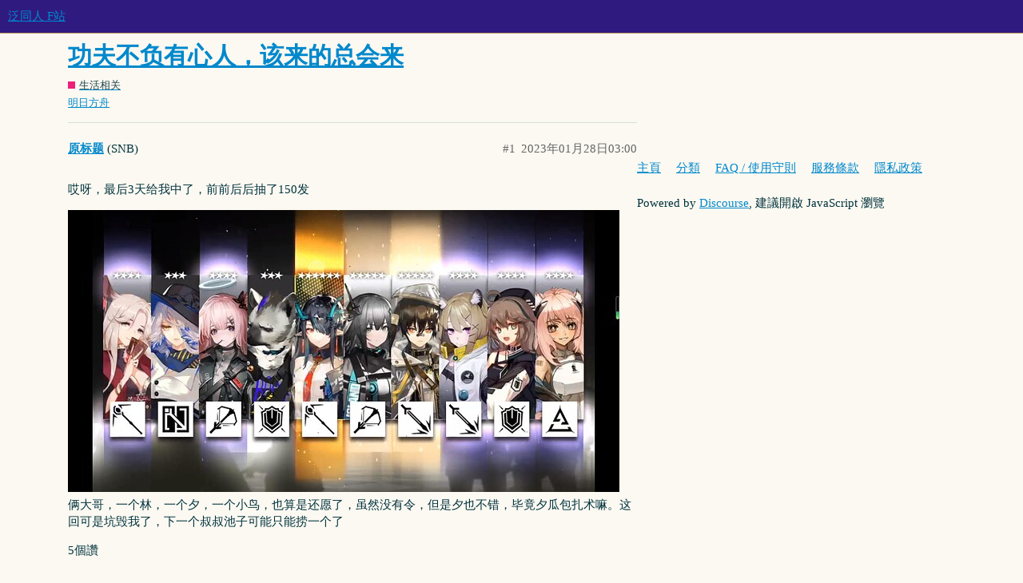

--- FILE ---
content_type: text/html; charset=utf-8
request_url: https://fantren.net/t/topic/42617
body_size: 2744
content:
<!DOCTYPE html>
<html lang="zh-TW">
  <head>
    <meta charset="utf-8">
    <title>功夫不负有心人，该来的总会来 - 生活相关 - 泛同人 F站</title>
    <meta name="description" content="哎呀，最后3天给我中了，前前后后抽了150发 
  
俩大哥，一个林，一个夕，一个小鸟，也算是还愿了，虽然没有令，但是夕也不错，毕竟夕瓜包扎术嘛。这回可是坑毁我了，下一个叔叔池子可能只能捞一个了">
    <meta name="generator" content="Discourse 2.9.0.beta14 - https://github.com/discourse/discourse version e6f9504dd607c0687c60812ae02adaaaaf5bb07a">
<link rel="icon" type="image/png" href="https://fantren.net/uploads/default/optimized/1X/f8a3a3e80a5d49c63fb12d28ee103dca9e8300e1_2_32x32.png">
<link rel="apple-touch-icon" type="image/png" href="https://fantren.net/uploads/default/optimized/1X/c273385d721ae78aab66207dacf879ae408965ad_2_180x180.png">
<meta name="theme-color" media="all" content="#2f1a80">

<meta name="viewport" content="width=device-width, initial-scale=1.0, minimum-scale=1.0, user-scalable=yes, viewport-fit=cover">
<link rel="canonical" href="https://fantren.net/t/topic/42617" />

<link rel="search" type="application/opensearchdescription+xml" href="https://fantren.net/opensearch.xml" title="泛同人 F站 Search">

    <link href="/stylesheets/color_definitions_scheme_5_7_97a39a83e817b05616d715489117de39eefb1444.css?__ws=fantren.net" media="all" rel="stylesheet" class="light-scheme"/>

  <link href="/stylesheets/desktop_3fcb4bf8d2174217dded47ef66867b09630af5da.css?__ws=fantren.net" media="all" rel="stylesheet" data-target="desktop"  />



  <link href="/stylesheets/discourse-adplugin_3fcb4bf8d2174217dded47ef66867b09630af5da.css?__ws=fantren.net" media="all" rel="stylesheet" data-target="discourse-adplugin"  />
  <link href="/stylesheets/discourse-details_3fcb4bf8d2174217dded47ef66867b09630af5da.css?__ws=fantren.net" media="all" rel="stylesheet" data-target="discourse-details"  />
  <link href="/stylesheets/discourse-local-dates_3fcb4bf8d2174217dded47ef66867b09630af5da.css?__ws=fantren.net" media="all" rel="stylesheet" data-target="discourse-local-dates"  />
  <link href="/stylesheets/discourse-narrative-bot_3fcb4bf8d2174217dded47ef66867b09630af5da.css?__ws=fantren.net" media="all" rel="stylesheet" data-target="discourse-narrative-bot"  />
  <link href="/stylesheets/discourse-presence_3fcb4bf8d2174217dded47ef66867b09630af5da.css?__ws=fantren.net" media="all" rel="stylesheet" data-target="discourse-presence"  />
  <link href="/stylesheets/discourse-spoiler-alert_3fcb4bf8d2174217dded47ef66867b09630af5da.css?__ws=fantren.net" media="all" rel="stylesheet" data-target="discourse-spoiler-alert"  />
  <link href="/stylesheets/lazy-yt_3fcb4bf8d2174217dded47ef66867b09630af5da.css?__ws=fantren.net" media="all" rel="stylesheet" data-target="lazy-yt"  />
  <link href="/stylesheets/poll_3fcb4bf8d2174217dded47ef66867b09630af5da.css?__ws=fantren.net" media="all" rel="stylesheet" data-target="poll"  />
  <link href="/stylesheets/poll_desktop_3fcb4bf8d2174217dded47ef66867b09630af5da.css?__ws=fantren.net" media="all" rel="stylesheet" data-target="poll_desktop"  />

  <link href="/stylesheets/desktop_theme_5_4844893b77c9e04b5a0d2b6c828f2dc74477f9e1.css?__ws=fantren.net" media="all" rel="stylesheet" data-target="desktop_theme" data-theme-id="5" data-theme-name="easy footer"/>
<link href="/stylesheets/desktop_theme_7_6022c524ca19649a2e752ab67d8ce251b51c0d0a.css?__ws=fantren.net" media="all" rel="stylesheet" data-target="desktop_theme" data-theme-id="7" data-theme-name="香草金"/>

    
    
        <link rel="alternate nofollow" type="application/rss+xml" title="&#39;功夫不负有心人，该来的总会来&#39; 的 RSS feed" href="https://fantren.net/t/topic/42617.rss" />
    <meta property="og:site_name" content="泛同人 F站" />
<meta property="og:type" content="website" />
<meta name="twitter:card" content="summary" />
<meta name="twitter:image" content="https://fantren.net/uploads/default/optimized/3X/f/1/f1a32a6683c940b6826d129b198b5e29da02d5a8_2_1024x524.jpeg" />
<meta property="og:image" content="https://fantren.net/uploads/default/optimized/3X/f/1/f1a32a6683c940b6826d129b198b5e29da02d5a8_2_1024x524.jpeg" />
<meta property="og:url" content="https://fantren.net/t/topic/42617" />
<meta name="twitter:url" content="https://fantren.net/t/topic/42617" />
<meta property="og:title" content="功夫不负有心人，该来的总会来" />
<meta name="twitter:title" content="功夫不负有心人，该来的总会来" />
<meta property="og:description" content="哎呀，最后3天给我中了，前前后后抽了150发     俩大哥，一个林，一个夕，一个小鸟，也算是还愿了，虽然没有令，但是夕也不错，毕竟夕瓜包扎术嘛。这回可是坑毁我了，下一个叔叔池子可能只能捞一个了" />
<meta name="twitter:description" content="哎呀，最后3天给我中了，前前后后抽了150发     俩大哥，一个林，一个夕，一个小鸟，也算是还愿了，虽然没有令，但是夕也不错，毕竟夕瓜包扎术嘛。这回可是坑毁我了，下一个叔叔池子可能只能捞一个了" />
<meta name="twitter:label1" value="閱讀時間" />
<meta name="twitter:data1" value="1 mins 🕑" />
<meta name="twitter:label2" value="個讚" />
<meta name="twitter:data2" value="5 ❤" />
<meta property="article:published_time" content="2023-01-28T03:00:06+00:00" />
<meta property="og:ignore_canonical" content="true" />


    
  </head>
  <body class="crawler">
    
    <header>
  <a href="/">
    泛同人 F站
  </a>
</header>

    <div id="main-outlet" class="wrap" role="main">
        <div id="topic-title">
    <h1>
      <a href="/t/topic/42617">功夫不负有心人，该来的总会来</a>
    </h1>

      <div class="topic-category" itemscope itemtype="http://schema.org/BreadcrumbList">
          <span itemprop="itemListElement" itemscope itemtype="http://schema.org/ListItem">
            <a href="https://fantren.net/c/10-category/10" class="badge-wrapper bullet" itemprop="item">
              <span class='badge-category-bg' style='background-color: #ED207B'></span>
              <span class='badge-category clear-badge'>
                <span class='category-name' itemprop='name'>生活相关</span>
              </span>
            </a>
            <meta itemprop="position" content="1" />
          </span>
      </div>

      <div class="topic-category">
        <div class='discourse-tags list-tags'>
            <a href='https://fantren.net/tag/明日方舟' class='discourse-tag' rel="tag">明日方舟</a>
        </div>
      </div>
  </div>

  


      <div id='post_1' itemscope itemtype='http://schema.org/DiscussionForumPosting' class='topic-body crawler-post'>
        <div class='crawler-post-meta'>
          <div itemprop='publisher' itemscope itemtype="http://schema.org/Organization">
            <meta itemprop='name' content='泛同人 F站'>
              <div itemprop='logo' itemscope itemtype="http://schema.org/ImageObject">
                <meta itemprop='url' content='https://fantren.net/uploads/default/original/1X/6fbc1c6864e366e9c8ea87734533e6d23046c6ea.png'>
              </div>
          </div>
          <span class="creator" itemprop="author" itemscope itemtype="http://schema.org/Person">
            <a itemprop="url" href='https://fantren.net/u/原标题'><span itemprop='name'>原标题</span></a>
            (SNB)
          </span>

          <link itemprop="mainEntityOfPage" href="https://fantren.net/t/topic/42617">

            <link itemprop="image" href="https://fantren.net/uploads/default/original/3X/f/1/f1a32a6683c940b6826d129b198b5e29da02d5a8.jpeg">

          <span class="crawler-post-infos">
              <time itemprop='datePublished' datetime='2023-01-28T03:00:06Z' class='post-time'>
                2023年01月28日03:00
              </time>
              <meta itemprop='dateModified' content='2023-01-28T03:00:06Z'>
          <span itemprop='position'>#1</span>
          </span>
        </div>
        <div class='post' itemprop='articleBody'>
          <p>哎呀，最后3天给我中了，前前后后抽了150发<br>
<div class="lightbox-wrapper"><a class="lightbox" href="https://fantren.net/uploads/default/original/3X/f/1/f1a32a6683c940b6826d129b198b5e29da02d5a8.jpeg" data-download-href="https://fantren.net/uploads/default/f1a32a6683c940b6826d129b198b5e29da02d5a8" title="360截图16620612324447"><img src="https://fantren.net/uploads/default/optimized/3X/f/1/f1a32a6683c940b6826d129b198b5e29da02d5a8_2_690x353.jpeg" alt="360截图16620612324447" data-base62-sha1="ytCEmUqVpJYcMGb4XhpjVCnmP8I" width="690" height="353" srcset="https://fantren.net/uploads/default/optimized/3X/f/1/f1a32a6683c940b6826d129b198b5e29da02d5a8_2_690x353.jpeg, https://fantren.net/uploads/default/optimized/3X/f/1/f1a32a6683c940b6826d129b198b5e29da02d5a8_2_1035x529.jpeg 1.5x, https://fantren.net/uploads/default/optimized/3X/f/1/f1a32a6683c940b6826d129b198b5e29da02d5a8_2_1380x706.jpeg 2x" data-dominant-color="817774"><div class="meta">
<svg class="fa d-icon d-icon-far-image svg-icon" aria-hidden="true"><use href="#far-image"></use></svg><span class="filename">360截图16620612324447</span><span class="informations">1435×735 108 KB</span><svg class="fa d-icon d-icon-discourse-expand svg-icon" aria-hidden="true"><use href="#discourse-expand"></use></svg>
</div></a></div><br>
俩大哥，一个林，一个夕，一个小鸟，也算是还愿了，虽然没有令，但是夕也不错，毕竟夕瓜包扎术嘛。这回可是坑毁我了，下一个叔叔池子可能只能捞一个了</p>
        </div>

        <meta itemprop='headline' content='功夫不负有心人，该来的总会来'>
          <meta itemprop='keywords' content='明日方舟'>

        <div itemprop="interactionStatistic" itemscope itemtype="http://schema.org/InteractionCounter">
           <meta itemprop="interactionType" content="http://schema.org/LikeAction"/>
           <meta itemprop="userInteractionCount" content="5" />
           <span class='post-likes'>5個讚</span>
         </div>

         <div itemprop="interactionStatistic" itemscope itemtype="http://schema.org/InteractionCounter">
            <meta itemprop="interactionType" content="http://schema.org/CommentAction"/>
            <meta itemprop="userInteractionCount" content="0" />
          </div>

      </div>






    </div>
    <footer class="container wrap">
  <nav class='crawler-nav'>
    <ul>
      <li itemscope itemtype='http://schema.org/SiteNavigationElement'>
        <span itemprop='name'>
          <a href='/' itemprop="url">主頁 </a>
        </span>
      </li>
      <li itemscope itemtype='http://schema.org/SiteNavigationElement'>
        <span itemprop='name'>
          <a href='/categories' itemprop="url">分類 </a>
        </span>
      </li>
      <li itemscope itemtype='http://schema.org/SiteNavigationElement'>
        <span itemprop='name'>
          <a href='/guidelines' itemprop="url">FAQ / 使用守則 </a>
        </span>
      </li>
      <li itemscope itemtype='http://schema.org/SiteNavigationElement'>
        <span itemprop='name'>
          <a href='/tos' itemprop="url">服務條款 </a>
        </span>
      </li>
      <li itemscope itemtype='http://schema.org/SiteNavigationElement'>
        <span itemprop='name'>
          <a href='/privacy' itemprop="url">隱私政策 </a>
        </span>
      </li>
    </ul>
  </nav>
  <p class='powered-by-link'>Powered by <a href="https://www.discourse.org">Discourse</a>, 建議開啟 JavaScript 瀏覽</p>
</footer>

    
    
  </body>
  
</html>


--- FILE ---
content_type: text/css
request_url: https://fantren.net/stylesheets/desktop_theme_7_6022c524ca19649a2e752ab67d8ce251b51c0d0a.css?__ws=fantren.net
body_size: 9298
content:
:root{--topic-body-width: 690px;--topic-body-width-padding: 11px;--topic-avatar-width: 45px;--d-border-radius: initial;--d-nav-pill-border-radius: var(--d-border-radius);--d-button-border-radius: var(--d-border-radius);--d-input-border-radius: var(--d-border-radius)}.btn.hidden{display:none}.btn{border:1px solid transparent;font-size:var(--font-0);line-height:normal;box-sizing:border-box;padding:.5em .65em;display:inline-flex;align-items:center;justify-content:center;margin:0;font-weight:normal;color:var(--primary);background:var(--primary-low);border-radius:var(--d-button-border-radius);cursor:pointer;transition:all 0.25s}.ios-device .btn{font-size:var(--font-size-ios-input);padding-top:.4em;padding-bottom:.4em}.btn .d-icon{color:var(--primary-high);margin-right:0.45em;transition:color 0.25s}@media (forced-colors: active){.btn .d-icon{color:ButtonText}}.btn .d-button-label+.d-icon{margin-left:0.45em;margin-right:0}.btn.no-text .d-icon{margin-right:0}.discourse-no-touch .btn:hover,.discourse-no-touch .btn.btn-hover{background:var(--primary-medium);color:var(--secondary)}.discourse-no-touch .btn:hover .d-icon,.discourse-no-touch .btn.btn-hover .d-icon{color:var(--primary-low)}@media (forced-colors: active){.discourse-no-touch .btn:hover .d-icon,.discourse-no-touch .btn.btn-hover .d-icon{color:Highlight}}.btn:focus{outline:none;background:var(--primary-medium);color:var(--secondary)}.btn:focus .d-icon{color:var(--primary-low)}@media (forced-colors: active){.btn:focus .d-icon{color:Highlight}}.btn[href]{color:var(--primary)}.btn:active,.btn.btn-active{background-color:var(--primary-medium) 0%;background-image:linear-gradient(to bottom, var(--primary-medium) 0%, var(--primary-low) 100%);border-bottom-color:var(--primary-low)}.btn[disabled],.btn.disabled{cursor:not-allowed}.btn[disabled]:not(.is-loading),.btn.disabled:not(.is-loading){opacity:0.4}.btn[disabled]:hover,.btn.disabled:hover{color:var(--primary);background:var(--primary-low)}.btn[disabled]:hover .d-icon,.btn.disabled:hover .d-icon{color:var(--primary-high)}.btn .loading-container{display:none;margin:0 6.75px 0 0}.btn.is-loading.btn-text .d-button-label{font-size:var(--font-down-2)}.btn.is-loading.btn-text.btn-small .loading-icon{font-size:var(--font-down-1);margin-right:0.2em}.btn.is-loading .loading-icon{animation:rotate-forever 1s infinite linear, fadein 1s}.btn-primary{border:1px solid transparent;font-size:var(--font-0);line-height:normal;box-sizing:border-box;padding:.5em .65em;display:inline-flex;align-items:center;justify-content:center;margin:0;font-weight:normal;color:var(--secondary);background:var(--tertiary);border-radius:var(--d-button-border-radius);cursor:pointer;transition:all 0.25s}.ios-device .btn-primary{font-size:var(--font-size-ios-input);padding-top:.4em;padding-bottom:.4em}.btn-primary .d-icon{color:var(--secondary);margin-right:0.45em;transition:color 0.25s}@media (forced-colors: active){.btn-primary .d-icon{color:ButtonText}}.btn-primary .d-button-label+.d-icon{margin-left:0.45em;margin-right:0}.btn-primary.no-text .d-icon{margin-right:0}.discourse-no-touch .btn-primary:hover,.discourse-no-touch .btn-primary.btn-hover{background:var(--tertiary-hover);color:var(--secondary)}.discourse-no-touch .btn-primary:hover .d-icon,.discourse-no-touch .btn-primary.btn-hover .d-icon{color:var(--secondary)}@media (forced-colors: active){.discourse-no-touch .btn-primary:hover .d-icon,.discourse-no-touch .btn-primary.btn-hover .d-icon{color:Highlight}}.btn-primary:focus{outline:none;background:var(--tertiary-hover);color:var(--secondary)}.btn-primary:focus .d-icon{color:var(--secondary)}@media (forced-colors: active){.btn-primary:focus .d-icon{color:Highlight}}.btn-primary[href]{color:var(--secondary)}.btn-primary:active,.btn-primary.btn-active{background-color:var(--tertiary-hover) 0%;background-image:linear-gradient(to bottom, var(--tertiary-hover) 0%, var(--tertiary) 100%);border-bottom-color:var(--tertiary)}.btn-primary[disabled],.btn-primary.disabled{cursor:not-allowed}.btn-primary[disabled]:not(.is-loading),.btn-primary.disabled:not(.is-loading){opacity:0.4}.btn-primary[disabled]:hover,.btn-primary.disabled:hover{color:var(--secondary);background:var(--tertiary)}.btn-primary[disabled]:hover .d-icon,.btn-primary.disabled:hover .d-icon{color:var(--secondary)}.btn-primary .loading-container{display:none;margin:0 6.75px 0 0}.btn-primary.is-loading.btn-text .d-button-label{font-size:var(--font-down-2)}.btn-primary.is-loading.btn-text.btn-small .loading-icon{font-size:var(--font-down-1);margin-right:0.2em}.btn-primary.is-loading .loading-icon{animation:rotate-forever 1s infinite linear, fadein 1s}.btn-danger{border:1px solid transparent;font-size:var(--font-0);line-height:normal;box-sizing:border-box;padding:.5em .65em;display:inline-flex;align-items:center;justify-content:center;margin:0;font-weight:normal;color:var(--secondary);background:var(--danger);border-radius:var(--d-button-border-radius);cursor:pointer;transition:all 0.25s}.ios-device .btn-danger{font-size:var(--font-size-ios-input);padding-top:.4em;padding-bottom:.4em}.btn-danger .d-icon{color:var(--danger-low);margin-right:0.45em;transition:color 0.25s}@media (forced-colors: active){.btn-danger .d-icon{color:ButtonText}}.btn-danger .d-button-label+.d-icon{margin-left:0.45em;margin-right:0}.btn-danger.no-text .d-icon{margin-right:0}.discourse-no-touch .btn-danger:hover,.discourse-no-touch .btn-danger.btn-hover{background:var(--danger-hover);color:var(--secondary)}.discourse-no-touch .btn-danger:hover .d-icon,.discourse-no-touch .btn-danger.btn-hover .d-icon{color:var(--danger-low)}@media (forced-colors: active){.discourse-no-touch .btn-danger:hover .d-icon,.discourse-no-touch .btn-danger.btn-hover .d-icon{color:Highlight}}.btn-danger:focus{outline:none;background:var(--danger-hover);color:var(--secondary)}.btn-danger:focus .d-icon{color:var(--danger-low)}@media (forced-colors: active){.btn-danger:focus .d-icon{color:Highlight}}.btn-danger[href]{color:var(--secondary)}.btn-danger:active,.btn-danger.btn-active{background-color:var(--danger-hover) 0%;background-image:linear-gradient(to bottom, var(--danger-hover) 0%, var(--danger) 100%);border-bottom-color:var(--danger)}.btn-danger[disabled],.btn-danger.disabled{cursor:not-allowed}.btn-danger[disabled]:not(.is-loading),.btn-danger.disabled:not(.is-loading){opacity:0.4}.btn-danger[disabled]:hover,.btn-danger.disabled:hover{color:var(--secondary);background:var(--danger)}.btn-danger[disabled]:hover .d-icon,.btn-danger.disabled:hover .d-icon{color:var(--danger-low)}.btn-danger .loading-container{display:none;margin:0 6.75px 0 0}.btn-danger.is-loading.btn-text .d-button-label{font-size:var(--font-down-2)}.btn-danger.is-loading.btn-text.btn-small .loading-icon{font-size:var(--font-down-1);margin-right:0.2em}.btn-danger.is-loading .loading-icon{animation:rotate-forever 1s infinite linear, fadein 1s}.btn.cancel{border:1px solid transparent;font-size:var(--font-0);line-height:normal;box-sizing:border-box;padding:.5em .65em;display:inline-flex;align-items:center;justify-content:center;margin:0;font-weight:normal;color:var(--secondary);background:var(--danger);border-radius:var(--d-button-border-radius);cursor:pointer;transition:all 0.25s}.ios-device .btn.cancel{font-size:var(--font-size-ios-input);padding-top:.4em;padding-bottom:.4em}.btn.cancel .d-icon{color:var(--secondary);margin-right:0.45em;transition:color 0.25s}@media (forced-colors: active){.btn.cancel .d-icon{color:ButtonText}}.btn.cancel .d-button-label+.d-icon{margin-left:0.45em;margin-right:0}.btn.cancel.no-text .d-icon{margin-right:0}.discourse-no-touch .btn.cancel:hover,.discourse-no-touch .btn.cancel.btn-hover{background:var(--danger-hover);color:var(--secondary)}.discourse-no-touch .btn.cancel:hover .d-icon,.discourse-no-touch .btn.cancel.btn-hover .d-icon{color:var(--secondary)}@media (forced-colors: active){.discourse-no-touch .btn.cancel:hover .d-icon,.discourse-no-touch .btn.cancel.btn-hover .d-icon{color:Highlight}}.btn.cancel:focus{outline:none;background:var(--danger-hover);color:var(--secondary)}.btn.cancel:focus .d-icon{color:var(--secondary)}@media (forced-colors: active){.btn.cancel:focus .d-icon{color:Highlight}}.btn.cancel[href]{color:var(--secondary)}.btn.cancel:active,.btn.cancel.btn-active{background-color:var(--danger-hover) 0%;background-image:linear-gradient(to bottom, var(--danger-hover) 0%, var(--danger) 100%);border-bottom-color:var(--danger)}.btn.cancel[disabled],.btn.cancel.disabled{cursor:not-allowed}.btn.cancel[disabled]:not(.is-loading),.btn.cancel.disabled:not(.is-loading){opacity:0.4}.btn.cancel[disabled]:hover,.btn.cancel.disabled:hover{color:var(--secondary);background:var(--danger)}.btn.cancel[disabled]:hover .d-icon,.btn.cancel.disabled:hover .d-icon{color:var(--secondary)}.btn.cancel .loading-container{display:none;margin:0 6.75px 0 0}.btn.cancel.is-loading.btn-text .d-button-label{font-size:var(--font-down-2)}.btn.cancel.is-loading.btn-text.btn-small .loading-icon{font-size:var(--font-down-1);margin-right:0.2em}.btn.cancel.is-loading .loading-icon{animation:rotate-forever 1s infinite linear, fadein 1s}.btn.ok{border:1px solid transparent;font-size:var(--font-0);line-height:normal;box-sizing:border-box;padding:.5em .65em;display:inline-flex;align-items:center;justify-content:center;margin:0;font-weight:normal;color:var(--secondary);background:var(--success);border-radius:var(--d-button-border-radius);cursor:pointer;transition:all 0.25s}.ios-device .btn.ok{font-size:var(--font-size-ios-input);padding-top:.4em;padding-bottom:.4em}.btn.ok .d-icon{color:var(--secondary);margin-right:0.45em;transition:color 0.25s}@media (forced-colors: active){.btn.ok .d-icon{color:ButtonText}}.btn.ok .d-button-label+.d-icon{margin-left:0.45em;margin-right:0}.btn.ok.no-text .d-icon{margin-right:0}.discourse-no-touch .btn.ok:hover,.discourse-no-touch .btn.ok.btn-hover{background:var(--success-hover);color:var(--secondary)}.discourse-no-touch .btn.ok:hover .d-icon,.discourse-no-touch .btn.ok.btn-hover .d-icon{color:var(--secondary)}@media (forced-colors: active){.discourse-no-touch .btn.ok:hover .d-icon,.discourse-no-touch .btn.ok.btn-hover .d-icon{color:Highlight}}.btn.ok:focus{outline:none;background:var(--success-hover);color:var(--secondary)}.btn.ok:focus .d-icon{color:var(--secondary)}@media (forced-colors: active){.btn.ok:focus .d-icon{color:Highlight}}.btn.ok[href]{color:var(--secondary)}.btn.ok:active,.btn.ok.btn-active{background-color:var(--success-hover) 0%;background-image:linear-gradient(to bottom, var(--success-hover) 0%, var(--success) 100%);border-bottom-color:var(--success)}.btn.ok[disabled],.btn.ok.disabled{cursor:not-allowed}.btn.ok[disabled]:not(.is-loading),.btn.ok.disabled:not(.is-loading){opacity:0.4}.btn.ok[disabled]:hover,.btn.ok.disabled:hover{color:var(--secondary);background:var(--success)}.btn.ok[disabled]:hover .d-icon,.btn.ok.disabled:hover .d-icon{color:var(--secondary)}.btn.ok .loading-container{display:none;margin:0 6.75px 0 0}.btn.ok.is-loading.btn-text .d-button-label{font-size:var(--font-down-2)}.btn.ok.is-loading.btn-text.btn-small .loading-icon{font-size:var(--font-down-1);margin-right:0.2em}.btn.ok.is-loading .loading-icon{animation:rotate-forever 1s infinite linear, fadein 1s}.btn-social{color:#000;background:#fff;border:1px solid transparent;border-radius:var(--d-border-radius)}.btn-social:hover,.btn-social:focus{box-shadow:0 4px 14px rgba(0,0,0,0.15);outline:1px solid #000}.btn-social[href]{color:var(--secondary)}.btn-social:before{margin-right:9px;font-size:var(--font-0)}.btn-social .d-icon,.btn-social.btn:hover .d-icon{color:#000}.btn-social.google_oauth2{background:var(--google);color:#333}.btn-social.google_oauth2 .d-icon{opacity:0.9}.btn-social.google_oauth2:hover,.btn-social.google_oauth2:focus{color:currentColor}.btn-social.cas .d-icon{color:var(--cas)}.btn-social.cas:hover .d-icon{color:var(--cas)}.btn-social.twitter .d-icon{color:var(--twitter)}.btn-social.twitter:hover .d-icon{color:var(--twitter)}.btn-social.github .d-icon{color:var(--github)}.btn-social.github:hover .d-icon{color:var(--github)}.btn-social.discord .d-icon{color:var(--discord)}.btn-social.discord:hover .d-icon{color:var(--discord)}.btn-small{font-size:var(--font-down-1);min-height:20px}.btn-large{font-size:var(--font-up-1)}.btn-flat{background:transparent;border:0;line-height:var(--line-height-small);transition:color 0.25s, background 0.25s}.btn-flat .d-icon{color:var(--primary-low-mid)}.discourse-no-touch .btn-flat:hover,.discourse-no-touch .btn-flat.btn-hover{background:transparent;color:var(--primary)}.discourse-no-touch .btn-flat:hover .d-icon,.discourse-no-touch .btn-flat.btn-hover .d-icon{color:var(--primary)}.btn-flat.close{padding:0;background:transparent;font-size:var(--font-up-3)}.btn-flat.close .d-icon{color:var(--primary-high)}.discourse-no-touch .btn-flat.close:hover,.discourse-no-touch .btn-flat.close.btn-hover{background:transparent}.discourse-no-touch .btn-flat.close:hover .d-icon,.discourse-no-touch .btn-flat.close.btn-hover .d-icon{color:var(--primary)}.btn-flat.btn-text{color:var(--tertiary)}.btn-flat.btn-text[disabled],.btn-flat.btn-text[disabled]:hover,.btn-flat.btn-text[disabled].btn-hover,.btn-flat.btn-text[disabled]:focus{color:var(--primary)}.btn-flat.btn-text:not([disabled]):hover,.btn-flat.btn-text:not([disabled]).btn-hover,.btn-flat.btn-text:not([disabled]):focus{color:var(--tertiary-hover)}.btn-flat.btn-text:not([disabled]):active,.btn-flat.btn-text:not([disabled]).btn-active{background-color:var(--primary-low-mid) 0%;background-image:linear-gradient(to bottom, var(--primary-low-mid) 0%, var(--primary-very-low) 100%)}.btn-flat:focus{outline:none;background:var(--primary-low)}.btn-flat:focus .d-icon{color:var(--primary)}.btn-link{background:transparent;border:0;padding:0;color:var(--tertiary)}.btn-mini-toggle{border-radius:var(--d-border-radius);padding:0.4em 0.467em}.btn-mini-toggle .d-icon{color:var(--primary-high)}.discourse-no-touch .btn-mini-toggle:hover,.discourse-no-touch .btn-mini-toggle.btn-hover{background:transparent}.discourse-no-touch .btn-mini-toggle:hover .d-icon,.discourse-no-touch .btn-mini-toggle.btn-hover .d-icon{color:var(--primary)}.btn-mini-toggle:focus{background:var(--primary-low)}.btn-mini-toggle:focus .d-icon{color:var(--primary)}.d-header{border-radius:0 0 37px 37px;box-shadow:none;padding:0.5em 0}.d-header .d-icon{color:#ffcf27}.d-header .icon{padding:0.5em;border-radius:40px;margin-left:0.5em}.d-header-icons .icon:hover,.d-header-icons .icon:focus,.drop-down-mode .d-header-icons .active .icon{border-radius:100px;background:#00a791;border-color:transparent}.d-header-icons .icon:hover .d-icon,.d-header-icons .icon:focus .d-icon,.drop-down-mode .d-header-icons .active .icon .d-icon{color:#fcca46}.d-header-icons .icon:hover:after,.d-header-icons .icon:focus:after,.drop-down-mode .d-header-icons .active .icon:after{border-top-color:transparent}.menu-panel{background:#2f1a80;border-color:transparent;box-shadow:none;border-top-color:transparent;margin-top:0.75em}div.menu-links-header .menu-links-row{border-color:#00a791}div.menu-links-header .menu-links-row li a.active .d-icon{color:#fcca46}div.menu-links-header .menu-links-row li a.active:focus,div.menu-links-header .menu-links-row li a.active:hover{background:#059a7f;border-radius:10px 10px 0 0;border-color:transparent;color:#fcca46}.menu-panel .menu-links-header li a.widget-link:hover,.menu-panel .menu-links-header li a.widget-link:focus,.menu-panel .menu-links-header li.heading a.widget-link:hover,.menu-panel .menu-links-header li.heading a.widget-link:focus{background:#00a791;border-radius:10px 10px 0 0;border-color:transparent}.menu-panel .menu-links-header li a.widget-link:hover .d-icon,.menu-panel .menu-links-header li a.widget-link:focus .d-icon,.menu-panel .menu-links-header li.heading a.widget-link:hover .d-icon,.menu-panel .menu-links-header li.heading a.widget-link:focus .d-icon{color:var(--secondary)}div.menu-links-header{display:block}div.menu-links-header .fa,div.menu-links-header a{color:#fcf9f2}div.menu-links-header .fa.active,div.menu-links-header a.active{background:var(--secondary);border-radius:10px 10px 0 0;border-color:transparent}div.menu-links-header .menu-links-row{padding:0}div.menu-links-header .menu-links-row li a.active::after{border-top:1px solid #00a791}div.menu-links-header .menu-links-row li a.active{border-color:transparent}.user-menu .quick-access-panel{border-top-color:transparent;padding-top:0}.user-menu .quick-access-panel .show-all a{border-radius:0 0 10px 10px}.user-menu .quick-access-panel .show-all a:hover{background:#fdde89}.user-menu .quick-access-panel li:not(.show-all){padding:0.5em}.user-menu .quick-access-panel li{background:#f1e9d5}.user-menu .quick-access-panel li:hover,.user-menu .quick-access-panel li:focus{background:#fdde89}.dismiss-link a{color:#fcf9f2}.dismiss-link a .d-icon{color:#fcf9f2}.user-menu .menu-panel hr{display:none}.menu-panel li a.widget-link.dismiss{border-radius:10px;margin-top:0.5em}.menu-panel li a.widget-link.dismiss:hover{background:#00a791}.menu-panel .d-icon{color:#6e8387}.menu-panel.drop-down{border-radius:0 0 20px 20px}.menu-panel ul li:last-of-type{border-radius:0 0 10px 10px}.search-menu .menu-panel:not(.slide-in) .panel-body{height:auto !important}.menu-panel.slide-in{padding-bottom:1.5em;border-radius:20px}.menu-panel.slide-in .panel-body-contents{border-radius:15px;margin-top:0.25em}.search-menu .panel-body-contents,.hamburger-panel .panel-body-contents{background:#fcf9f2;border-radius:0 0 10px 10px;overflow:auto;padding:0.5em}.search-menu .panel-body-contents .widget-link,.hamburger-panel .panel-body-contents .widget-link{border-radius:10px}.search-container .search-advanced .search-info{border-color:#eae5ca}.search-container .search-advanced-sidebar .search-advanced-title{background:#68c6b9;border-radius:10px 10px 0 0}.search-container .search-advanced-sidebar .search-advanced-filters{background:#f1e9d5}.search-container .select-kit.multi-select{border-radius:10px}.search-container div.ac-wrap{border-radius:10px}.search-container #search-post-date{margin-top:0.25em}.fps-result a.search-link .topic-title{color:#1d4249 !important}.menu-panel hr{border-color:#eae5ca}.menu-panel li a.widget-link:hover,.menu-panel li a.widget-link:focus,.menu-panel li.heading a.widget-link:hover,.menu-panel li.heading a.widget-link:focus{background:#fdde89}.search-menu .search-context .show-help{margin-right:0.5em}.search-menu .menu-panel li a.widget-link,.search-menu .menu-panel li.heading a.widget-link{padding:0.5em}.extra-info-wrapper .topic-statuses .d-icon,.extra-info-wrapper .badge-wrapper.bullet span.badge-category,.extra-info-wrapper .badge-wrapper.bar span.badge-category,.extra-info-wrapper .badge-wrapper.none span.badge-category{color:#ffcf27}.topic-header-extra .discourse-tag.simple,.topic-header-extra .discourse-tag.simple:visited,.topic-header-extra .discourse-tag.simple:hover{color:#fcf9f2}.extra-info-wrapper .discourse-tag{color:#ffcf27 !important}.d-header-icons .unread-notifications{background:#015562}.menu-panel .panel-body-bottom .btn{border-radius:20px;background:var(--tertiary);color:var(--secondary);box-shadow:none}.menu-panel .panel-body-bottom .btn .d-icon{color:var(--secondary)}.discourse-no-touch .menu-panel .panel-body-bottom .btn:hover{background:var(--quaternary);color:var(--highlight)}.discourse-no-touch .menu-panel .panel-body-bottom .btn:hover .d-icon{color:var(--highlight)}tbody{border:none}thead{background:#f1e9d5}tr{border-color:#eae5cd}.list-container{border-top:none}#list-area{border:2px solid #ccc1a7;border-radius:0 0 20px 20px;box-shadow:0 5px 0 0 #ccc1a7;border-top:none;background:#fcf9f2}.footer-message{padding:0 0.75em}#reply-title{border-radius:10px;border-color:#ccc1a7}.category-input .select-kit.combo-box .select-kit-header{border-radius:10px;border-color:#ccc1a7}.category-input .select-kit.combo-box .select-kit-header[aria-expanded="true"]{border-radius:10px 10px 0 0}.select-kit.combo-box.mini-tag-chooser .selected-tags{padding:0.25em 0.5em;border:none}.select-kit.combo-box.mini-tag-chooser .selected-tags .selected-tag{background:#fdde89;border-radius:12px;margin-left:2px}.select-kit.combo-box.mini-tag-chooser .selected-tags .selected-tag .d-icon{color:#1d4249}.select-kit.multi-select .choices .selected-name{background:#fdde89;border-radius:7px;margin-left:2px}.select-kit.multi-select .choices .selected-name .d-icon{color:#1d4249}.select-kit.combo-box.mini-tag-chooser .select-kit-header{border-radius:10px;padding-right:8px;border-color:#ccc1a7}.select-kit.combo-box.mini-tag-chooser .select-kit-header[aria-expanded="true"]{border-radius:10px 10px 0 0}.d-editor-textarea-wrapper{border-radius:10px;border-color:#ccc1a7}#reply-control .display-edit-reason .d-icon{padding-top:0.4em;color:#015562}#reply-control .reply-to .composer-action-title .d-icon{color:#015562;padding-top:0.2em}#reply-control.draft,#reply-control.saving{background:#68c6b9;color:#015562;padding:0 1em;box-sizing:border-box}#reply-control.draft .draft-text .d-icon,#reply-control.draft .saving-text .d-icon,#reply-control.saving .draft-text .d-icon,#reply-control.saving .saving-text .d-icon{color:#015562}.meta{background:#f1e9d5;color:#1d4249}.meta .d-icon{color:#1d4249;opacity:1}.meta .informations{font-weight:normal;color:#1d4249}#reply-control{border-radius:40px 40px 0 0;border-left:1px solid #ccc1a7;border-right:1px solid #ccc1a7;box-shadow:0 -1px 40px rgba(66,57,33,0.15)}#reply-control .user-selector{padding-left:1em}#reply-control .user-selector .ac-wrap{border-radius:10px}#reply-control .reply-area{padding:0}#reply-control .reply-to{border-radius:40px 40px 0 0;margin-top:0;background:#68c6b9;padding:0.5em 0;margin-bottom:15px}#reply-control .reply-to .reply-details{padding:0.25em 1.5em}#reply-control .composer-controls{padding-right:1em}#reply-control .composer-controls .d-icon{color:#fcf9f2}#reply-control .title-and-category{box-sizing:border-box;padding:0 0 0 1em}#reply-control:not(.show-preview) .title-and-category{padding:0 1em}#reply-control .d-editor-container{box-sizing:border-box;padding:0 1em}#reply-control .submit-panel{padding:0 1em}.open .grippie{left:0;right:0;margin-left:auto;margin-right:auto;position:absolute;margin:0 40px;background:transparent}#reply-control .reply-to{color:#fcf9f2}#reply-control .reply-to .action-title{margin-top:0.25em;margin-left:0.25em}#reply-control .reply-to .action-title a,#reply-control .reply-to .action-title a:visited{color:#015562}#reply-control .reply-to .select-kit.dropdown-select-box.composer-actions .select-kit-header{background:#015562;border-color:#015562;border-radius:25px/19px;box-shadow:0 4px 0 0 #00333d}#reply-control .reply-to .select-kit.dropdown-select-box.composer-actions .select-kit-header .d-icon{color:#fcf9f2;opacity:1}.d-editor-button-bar{border:none;background:#f1e9d5;margin:0;padding:0.25em;border-radius:10px 10px 0 0}.d-editor-button-bar .btn,.d-editor-button-bar .btn-default,.d-editor-button-bar .select-kit.dropdown-select-box.toolbar-popup-menu-options .select-kit-header{border-radius:20px/19px}.d-editor-button-bar .btn .d-icon,.d-editor-button-bar .btn-default .d-icon,.d-editor-button-bar .select-kit.dropdown-select-box.toolbar-popup-menu-options .select-kit-header .d-icon{color:#6a5d3d;opacity:0.7}.d-editor-button-bar .btn:hover,.d-editor-button-bar .btn-default:hover,.d-editor-button-bar .select-kit.dropdown-select-box.toolbar-popup-menu-options .select-kit-header:hover{background:#6a5d3d}.d-editor-button-bar .btn:hover .d-icon,.d-editor-button-bar .btn-default:hover .d-icon,.d-editor-button-bar .select-kit.dropdown-select-box.toolbar-popup-menu-options .select-kit-header:hover .d-icon{color:#fcf9f2;opacity:1}.d-editor-button-bar .btn-default{box-shadow:none}.discourse-no-touch .d-editor-button-bar .btn-default:hover{top:0}.emoji-picker{border-radius:10px;overflow:hidden;border:none}.emoji-picker .categories-column{background:#f1e9d5;border:none}.emoji-picker .footer{border-color:#f1e9d5}.emoji-picker .filter{border-color:#f1e9d5}.emoji-picker .filter .d-icon-search{color:#fcca46}.topic-map,.post-notice{background:#f1e9d5;border-color:#eae5cd}.topic-map{border-radius:10px;overflow:hidden;border-color:#eae5cd}.topic-map section{border-color:#eae5cd}.post-notice:not(.old){border-radius:10px 10px 0 0}.embedded-posts,.embedded-posts.bottom .row .topic-avatar,.embedded-posts.bottom .row .topic-body{border-color:#eae5cd}.topic-map .buttons .btn{border-color:#eae5cd;border-top:none}.topic-map .buttons .btn:hover{background:#ccc1a7}.topic-map .buttons .btn:hover .d-icon{color:#fcf9f2}.small-action,.topic-body,.small-action .small-action-desc,.gap{border-color:#eae5cd}.small-action .topic-avatar .d-icon{color:#1d4249;font-size:1.7em;padding-top:0.1em}.topic-body,.topic-avatar{border-color:#eae5cd}.topic-status-info{border-color:#eae5cd}.timeline-container .topic-timeline{padding-top:1.5em}.timeline-container .topic-timeline .timeline-scrollarea{border-color:#ccc1a7}.timeline-container .topic-timeline .timeline-handle{background:#fcca46}.timeline-container .topic-timeline .start-date,.timeline-container .topic-timeline .now-date,.timeline-container .topic-timeline .timeline-ago{color:#1d4249}.timeline-container .topic-timeline .timeline-footer-controls{margin-top:0}.timeline-scrollarea-wrapper{padding-bottom:2em}nav.post-controls button.create{color:#68c6b9}nav.post-controls button.create .d-icon{color:#68c6b9}.discourse-no-touch .topic-body .actions .fade-out{opacity:1}.small-action button,nav.post-controls button{border-radius:10px;border-radius:20px;color:#68c6b9;transition:top 0.25s, background-color 0.3s}.small-action button .d-icon,nav.post-controls button .d-icon{color:#68c6b9}.discourse-no-touch .small-action button:hover,.discourse-no-touch nav.post-controls button:hover{background:#015562;box-shadow:0 4px 0 0 #00333d;position:relative;top:-3px;color:#fcf9f2}.discourse-no-touch .small-action button:hover .d-icon,.discourse-no-touch nav.post-controls button:hover .d-icon{color:#fcf9f2}.small-action button.bookmark.bookmarked .d-icon,nav.post-controls button.bookmark.bookmarked .d-icon{color:#e74762}.small-action .double-button,nav.post-controls .double-button{overflow:hidden;border-radius:10px;border-radius:20px}.discourse-no-touch .small-action .double-button:hover,.discourse-no-touch nav.post-controls .double-button:hover{background:#015562;box-shadow:0 4px 0 0 #00333d;position:relative;top:-3px;color:#fcf9f2}.discourse-no-touch .small-action .double-button:hover .btn-flat,.discourse-no-touch nav.post-controls .double-button:hover .btn-flat{top:0 !important;background:#015562;color:#fcf9f2}.discourse-no-touch .small-action .double-button:hover .btn-flat .d-icon,.discourse-no-touch nav.post-controls .double-button:hover .btn-flat .d-icon{color:#fcf9f2}.discourse-no-touch .small-action .double-button:hover .btn-flat:hover,.discourse-no-touch .small-action .double-button:hover .btn-flat.d-hover,.discourse-no-touch nav.post-controls .double-button:hover .btn-flat:hover,.discourse-no-touch nav.post-controls .double-button:hover .btn-flat.d-hover{background:transparent !important;color:#e74762 !important}.discourse-no-touch .small-action .double-button:hover .btn-flat.has-like .d-icon,.discourse-no-touch nav.post-controls .double-button:hover .btn-flat.has-like .d-icon{color:#e74762 !important}.discourse-no-touch .small-action .double-button:hover .d-icon,.discourse-no-touch nav.post-controls .double-button:hover .d-icon{color:#fcf9f2}.small-action .double-button .btn-flat,nav.post-controls .double-button .btn-flat{border-radius:0}nav.post-controls .actions a,nav.post-controls .actions button{color:#68c6b9}#share-link{border-radius:10px}.user-card.show,.group-card.show{border-radius:20px}.user-card .card-content,.group-card .card-content{background:transparent}.suggested-topics table{margin:0}.suggested-topics table tr:last-of-type{border-bottom:none}.suggested-topics .topics{border-radius:10px;overflow:hidden;padding-bottom:0;border:1px solid #eae5cd}.paginated-topics-list .topic-list{border-radius:10px;overflow:hidden}.paginated-topics-list tbody{border:1px solid #eae5cd}.paginated-topics-list .topic-list-item td:first-child{border-left:1px solid #eae5cd}.user-stream .item,.user-stream .user-stream-item{border-color:#eae5cd}.suggested-topics-message{font-weight:normal;margin-top:1em}.embedded-posts .collapse-down,.embedded-posts .collapse-up{border-color:#eae5cd;border-radius:20px}.embedded-posts .collapse-down .d-icon,.embedded-posts .collapse-up .d-icon{color:#68c6b9}.discourse-no-touch .embedded-posts .collapse-down:hover,.discourse-no-touch .embedded-posts .collapse-up:hover{background:#015562;border-color:#013f49;box-shadow:0 4px 0 -1px #00333d}.discourse-no-touch .embedded-posts .collapse-down:hover .d-icon,.discourse-no-touch .embedded-posts .collapse-up:hover .d-icon{color:#fcf9f2}.embedded-posts .arrow,.read-state{color:#68c6b9}.container.posts{border:2px solid #ccc1a7;border-radius:0 0 20px 20px;box-shadow:0 5px 0 0 #ccc1a7;border-top:none;background:#fcf9f2;padding:1em;box-sizing:border-box}#topic-title{margin-bottom:0}.topic-post:first-of-type .topic-avatar,.topic-post:first-of-type .topic-body{border-top:none}#topic-title h1 a{color:#fcf9f2}.title-wrapper .topic-statuses .d-icon{color:#fcf9f2}#topic-title .title-wrapper{padding:1em;color:#fcf9f2;background:#68c6b9;border-bottom:none;border-radius:20px 20px 0 0;width:100%;box-sizing:border-box}#topic-title .title-wrapper .topic-category>.badge-wrapper.bullet span.badge-category{color:#fcf9f2}#topic-footer-buttons{margin-top:2em}#topic-footer-buttons .bookmark.bookmarked .d-icon-bookmark{color:#e74762}.tap-tile-grid .tap-tile:hover{background:#fdde89}.tap-tile-grid .tap-tile.active{background:#fcca46}#topic-progress{color:#1d4249;border-radius:10px 10px 0 0;border-color:#ccc1a7;box-shadow:0 4px 0 0 #ccc1a7}#topic-progress .bg{background:#fdde89;border-right-color:#fdde89;border-radius:10px 10px 0 0}.staff #topic-progress .bg{border-radius:0 10px 0 0}.docked #topic-progress .bg{border-radius:10px}.staff #topic-progress{border-radius:0 10px 0 0}.docked #topic-progress{border-radius:10px}#topic-progress-wrapper .btn{padding:4px 12px;border-radius:10px 0 0 0}.docked #topic-progress-wrapper .btn{border-radius:10px}@keyframes background-fade-highlight{0%{background-color:#fdde89}100%{background-color:transparent}}.discourse-local-dates-create-modal .form .date-time-configuration .date-time-control .date-time{background:transparent !important}p>code,li>code,pre>code,#share-link{background:#f1e9d5;box-shadow:none}nav.post-controls .post-admin-menu,.topic-admin-popup-menu{background:#68c6b9;border:none;box-shadow:none;border-radius:10px}nav.post-controls .post-admin-menu h3,.popup-menu h3{text-align:center;color:#fcf9f2}blockquote,aside.onebox,aside.quote blockquote,aside.quote .title{border-color:#ccc1a7}.spinner{border:4px solid #68c6b9;border-right-color:transparent}.dismiss-container-top{padding:1em}.topic-list-bottom #dismiss-new{margin:-0.5em 1em 1em 1em}.empty-state{padding-top:1.2em;background:var(--secondary)}.category-list tbody .category{border-left:none}.category-boxes,.category-boxes-with-topics{margin-top:0;padding-top:2em}.category-heading{color:#fcf9f2}.categories-and-top,.categories-and-latest{margin:0 1em 1em 1em;padding-top:1em}.categories-and-top th:first-of-type,.categories-and-latest th:first-of-type{padding-left:1em}.categories-and-top th:last-of-type,.categories-and-latest th:last-of-type{padding-right:1em}.category-list{border-radius:10px 10px 0 0;overflow:hidden}.category-list.with-topics,.category-list{margin:0;border-radius:0}.category-list.with-topics tr:last-of-type,.category-list tr:last-of-type{border-bottom:none}.column.categories .category-list{border-radius:10px 10px 0 0}.latest-topic-list .table-heading,.top-topic-list .table-heading{background:#f1e9d5;border-width:1px;border-color:#eae5cd;border-radius:10px 10px 0 0;padding-left:1em}.latest-topic-list-item{border-color:#eae5cd}.category-boxes .category-box-inner,.category-boxes-with-topics .category-box-inner{border-color:#eae5cd;border-radius:20px}.category-boxes .category-box,.category-boxes-with-topics .category-box{border-radius:24px;background:#f1e9d5}.group-nav .select-kit.combo-box .select-kit-header,.list-controls .combo-box .combo-box-header{padding:0.6em 1em;border-radius:20px;background:#00a791;border-color:#00a791;color:#fcf9f2;margin-right:0.25em}.group-nav .select-kit.combo-box .select-kit-header[aria-expanded="true"],.list-controls .combo-box .combo-box-header[aria-expanded="true"]{border-radius:20px 20px 0 0}.select-kit.is-expanded .select-kit-body{border-radius:0 0 20px 20px;box-shadow:0 4px 0 1px #ccc1a7}.select-kit.single-select .select-kit-filter.is-expanded{border-color:#ccc1a7}.select-kit .select-kit-row.is-selected.is-highlighted,.select-kit .select-kit-row.is-highlighted{background:#fdde89}.select-kit .select-kit-header{transition:top 0.25s}.list-controls .select-kit .select-kit-header .selected-name .name .d-icon{margin-left:0;color:#fcf9f2;margin-right:0.25em}.list-controls .select-kit .select-kit-header .selected-name .name .category-name{color:#fcf9f2}.select-kit .select-kit-row.is-selected{background:#f1e9d5}.select-kit .select-kit-row.is-selected:hover{background:#f1e9d5}.select-kit.dropdown-select-box.toolbar-popup-menu-options .select-kit-body{background:#f1e9d5}.select-kit.dropdown-select-box.toolbar-popup-menu-options .select-kit-collection{background:transparent}.select-kit.dropdown-select-box.toolbar-popup-menu-options .select-kit-row{background:#fcf9f2;border-radius:10px}.select-kit.dropdown-select-box.toolbar-popup-menu-options .select-kit-row:hover,.select-kit.dropdown-select-box.toolbar-popup-menu-options .select-kit-row.is-highlighted{background:#68c6b9}.select-kit.dropdown-select-box .select-kit-body{border:none}.select-kit.dropdown-select-box.is-expanded .select-kit-collection,.select-kit.dropdown-select-box.is-expanded .select-kit-body,.select-kit .select-kit-body{border-radius:10px}.select-kit.dropdown-select-box.period-chooser .period-chooser-header{border-radius:0;box-shadow:none;margin-top:10px;padding-left:0.5em}.select-kit.dropdown-select-box.period-chooser .period-chooser-header:hover{top:0}.alert.alert-info{background:#f1e9d5;border-radius:15px}.alert .close{top:6px;right:10px}.select-kit.combo-box .select-kit-header,.user-preferences .bio-composer,.group-form-bio,.user-preferences .warning,.select-kit.multi-select .multi-select-header,input[type="text"],input[type="password"],input[type="datetime"],input[type="datetime-local"],input[type="date"],input[type="month"],input[type="time"],input[type="week"],input[type="number"],input[type="email"],input[type="url"],input[type="search"],input[type="tel"],input[type="color"]{border-radius:10px}.user-preferences .bio-composer .d-editor-preview,.group-form-bio .d-editor-preview,.edit-category-tab-topic-template .d-editor-preview{background:#f1e9d5;border-radius:10px;padding:0.25em 0.5em}.admin-controls button,.admin-controls label.btn,.timeline-container.timeline-fullscreen .topic-timeline .timeline-footer-controls button,.group-members-manage .btn,.btn-default,#show-tag-info,.user-main .about .controls li>.select-kit-header,.user-main .about .controls .btn,.user-badges .btn,.signup-cta.alert.alert-info .btn:not(.btn-primary),.widget-button.btn.popup-menu-button.toggle-admin-menu.keyboard-target-admin-menu.no-text.btn-icon,.widget-button.btn.popup-menu-button.toggle-admin-menu.no-text.btn-icon{border:1px solid transparent;font-size:var(--font-0);line-height:normal;box-sizing:border-box;padding:.5em .65em;display:inline-flex;align-items:center;justify-content:center;margin:0;font-weight:normal;color:#fcf9f2;background:#015562;border-radius:var(--d-button-border-radius);cursor:pointer;transition:all 0.25s;transition:top 0.25s;padding:0.75em 1em;border-radius:25px/19px;box-shadow:0 4px 0 0 #00333d}.ios-device .admin-controls button,.ios-device .admin-controls label.btn,.ios-device .timeline-container.timeline-fullscreen .topic-timeline .timeline-footer-controls button,.ios-device .group-members-manage .btn,.ios-device .btn-default,.ios-device #show-tag-info,.ios-device .user-main .about .controls li>.select-kit-header,.ios-device .user-main .about .controls .btn,.ios-device .user-badges .btn,.ios-device .signup-cta.alert.alert-info .btn:not(.btn-primary),.ios-device .widget-button.btn.popup-menu-button.toggle-admin-menu.keyboard-target-admin-menu.no-text.btn-icon,.ios-device .widget-button.btn.popup-menu-button.toggle-admin-menu.no-text.btn-icon{font-size:var(--font-size-ios-input);padding-top:.4em;padding-bottom:.4em}.admin-controls button .d-icon,.admin-controls label.btn .d-icon,.timeline-container.timeline-fullscreen .topic-timeline .timeline-footer-controls button .d-icon,.group-members-manage .btn .d-icon,.btn-default .d-icon,#show-tag-info .d-icon,.user-main .about .controls li>.select-kit-header .d-icon,.user-main .about .controls .btn .d-icon,.user-badges .btn .d-icon,.signup-cta.alert.alert-info .btn:not(.btn-primary) .d-icon,.widget-button.btn.popup-menu-button.toggle-admin-menu.keyboard-target-admin-menu.no-text.btn-icon .d-icon,.widget-button.btn.popup-menu-button.toggle-admin-menu.no-text.btn-icon .d-icon{color:#fcf9f2;margin-right:0.45em;transition:color 0.25s}@media (forced-colors: active){.admin-controls button .d-icon,.admin-controls label.btn .d-icon,.timeline-container.timeline-fullscreen .topic-timeline .timeline-footer-controls button .d-icon,.group-members-manage .btn .d-icon,.btn-default .d-icon,#show-tag-info .d-icon,.user-main .about .controls li>.select-kit-header .d-icon,.user-main .about .controls .btn .d-icon,.user-badges .btn .d-icon,.signup-cta.alert.alert-info .btn:not(.btn-primary) .d-icon,.widget-button.btn.popup-menu-button.toggle-admin-menu.keyboard-target-admin-menu.no-text.btn-icon .d-icon,.widget-button.btn.popup-menu-button.toggle-admin-menu.no-text.btn-icon .d-icon{color:ButtonText}}.admin-controls button .d-button-label+.d-icon,.admin-controls label.btn .d-button-label+.d-icon,.timeline-container.timeline-fullscreen .topic-timeline .timeline-footer-controls button .d-button-label+.d-icon,.group-members-manage .btn .d-button-label+.d-icon,.btn-default .d-button-label+.d-icon,#show-tag-info .d-button-label+.d-icon,.user-main .about .controls li>.select-kit-header .d-button-label+.d-icon,.user-main .about .controls .btn .d-button-label+.d-icon,.user-badges .btn .d-button-label+.d-icon,.signup-cta.alert.alert-info .btn:not(.btn-primary) .d-button-label+.d-icon,.widget-button.btn.popup-menu-button.toggle-admin-menu.keyboard-target-admin-menu.no-text.btn-icon .d-button-label+.d-icon,.widget-button.btn.popup-menu-button.toggle-admin-menu.no-text.btn-icon .d-button-label+.d-icon{margin-left:0.45em;margin-right:0}.admin-controls button.no-text .d-icon,.admin-controls label.btn.no-text .d-icon,.timeline-container.timeline-fullscreen .topic-timeline .timeline-footer-controls button.no-text .d-icon,.group-members-manage .btn.no-text .d-icon,.btn-default.no-text .d-icon,#show-tag-info.no-text .d-icon,.user-main .about .controls li>.select-kit-header.no-text .d-icon,.user-main .about .controls .btn.no-text .d-icon,.user-badges .btn.no-text .d-icon,.signup-cta.alert.alert-info .btn:not(.btn-primary).no-text .d-icon,.widget-button.btn.popup-menu-button.toggle-admin-menu.keyboard-target-admin-menu.no-text.btn-icon.no-text .d-icon,.widget-button.btn.popup-menu-button.toggle-admin-menu.no-text.btn-icon.no-text .d-icon{margin-right:0}.discourse-no-touch .admin-controls button:hover,.discourse-no-touch .admin-controls button.btn-hover,.discourse-no-touch .admin-controls label.btn:hover,.discourse-no-touch .admin-controls label.btn.btn-hover,.discourse-no-touch .timeline-container.timeline-fullscreen .topic-timeline .timeline-footer-controls button:hover,.discourse-no-touch .timeline-container.timeline-fullscreen .topic-timeline .timeline-footer-controls button.btn-hover,.discourse-no-touch .group-members-manage .btn:hover,.discourse-no-touch .group-members-manage .btn.btn-hover,.discourse-no-touch .btn-default:hover,.discourse-no-touch .btn-default.btn-hover,.discourse-no-touch #show-tag-info:hover,.discourse-no-touch #show-tag-info.btn-hover,.discourse-no-touch .user-main .about .controls li>.select-kit-header:hover,.discourse-no-touch .user-main .about .controls li>.select-kit-header.btn-hover,.discourse-no-touch .user-main .about .controls .btn:hover,.discourse-no-touch .user-main .about .controls .btn.btn-hover,.discourse-no-touch .user-badges .btn:hover,.discourse-no-touch .user-badges .btn.btn-hover,.discourse-no-touch .signup-cta.alert.alert-info .btn:not(.btn-primary):hover,.discourse-no-touch .signup-cta.alert.alert-info .btn:not(.btn-primary).btn-hover,.discourse-no-touch .widget-button.btn.popup-menu-button.toggle-admin-menu.keyboard-target-admin-menu.no-text.btn-icon:hover,.discourse-no-touch .widget-button.btn.popup-menu-button.toggle-admin-menu.keyboard-target-admin-menu.no-text.btn-icon.btn-hover,.discourse-no-touch .widget-button.btn.popup-menu-button.toggle-admin-menu.no-text.btn-icon:hover,.discourse-no-touch .widget-button.btn.popup-menu-button.toggle-admin-menu.no-text.btn-icon.btn-hover{background:#013f49;color:var(--secondary)}.discourse-no-touch .admin-controls button:hover .d-icon,.discourse-no-touch .admin-controls button.btn-hover .d-icon,.discourse-no-touch .admin-controls label.btn:hover .d-icon,.discourse-no-touch .admin-controls label.btn.btn-hover .d-icon,.discourse-no-touch .timeline-container.timeline-fullscreen .topic-timeline .timeline-footer-controls button:hover .d-icon,.discourse-no-touch .timeline-container.timeline-fullscreen .topic-timeline .timeline-footer-controls button.btn-hover .d-icon,.discourse-no-touch .group-members-manage .btn:hover .d-icon,.discourse-no-touch .group-members-manage .btn.btn-hover .d-icon,.discourse-no-touch .btn-default:hover .d-icon,.discourse-no-touch .btn-default.btn-hover .d-icon,.discourse-no-touch #show-tag-info:hover .d-icon,.discourse-no-touch #show-tag-info.btn-hover .d-icon,.discourse-no-touch .user-main .about .controls li>.select-kit-header:hover .d-icon,.discourse-no-touch .user-main .about .controls li>.select-kit-header.btn-hover .d-icon,.discourse-no-touch .user-main .about .controls .btn:hover .d-icon,.discourse-no-touch .user-main .about .controls .btn.btn-hover .d-icon,.discourse-no-touch .user-badges .btn:hover .d-icon,.discourse-no-touch .user-badges .btn.btn-hover .d-icon,.discourse-no-touch .signup-cta.alert.alert-info .btn:not(.btn-primary):hover .d-icon,.discourse-no-touch .signup-cta.alert.alert-info .btn:not(.btn-primary).btn-hover .d-icon,.discourse-no-touch .widget-button.btn.popup-menu-button.toggle-admin-menu.keyboard-target-admin-menu.no-text.btn-icon:hover .d-icon,.discourse-no-touch .widget-button.btn.popup-menu-button.toggle-admin-menu.keyboard-target-admin-menu.no-text.btn-icon.btn-hover .d-icon,.discourse-no-touch .widget-button.btn.popup-menu-button.toggle-admin-menu.no-text.btn-icon:hover .d-icon,.discourse-no-touch .widget-button.btn.popup-menu-button.toggle-admin-menu.no-text.btn-icon.btn-hover .d-icon{color:#fcf9f2}@media (forced-colors: active){.discourse-no-touch .admin-controls button:hover .d-icon,.discourse-no-touch .admin-controls button.btn-hover .d-icon,.discourse-no-touch .admin-controls label.btn:hover .d-icon,.discourse-no-touch .admin-controls label.btn.btn-hover .d-icon,.discourse-no-touch .timeline-container.timeline-fullscreen .topic-timeline .timeline-footer-controls button:hover .d-icon,.discourse-no-touch .timeline-container.timeline-fullscreen .topic-timeline .timeline-footer-controls button.btn-hover .d-icon,.discourse-no-touch .group-members-manage .btn:hover .d-icon,.discourse-no-touch .group-members-manage .btn.btn-hover .d-icon,.discourse-no-touch .btn-default:hover .d-icon,.discourse-no-touch .btn-default.btn-hover .d-icon,.discourse-no-touch #show-tag-info:hover .d-icon,.discourse-no-touch #show-tag-info.btn-hover .d-icon,.discourse-no-touch .user-main .about .controls li>.select-kit-header:hover .d-icon,.discourse-no-touch .user-main .about .controls li>.select-kit-header.btn-hover .d-icon,.discourse-no-touch .user-main .about .controls .btn:hover .d-icon,.discourse-no-touch .user-main .about .controls .btn.btn-hover .d-icon,.discourse-no-touch .user-badges .btn:hover .d-icon,.discourse-no-touch .user-badges .btn.btn-hover .d-icon,.discourse-no-touch .signup-cta.alert.alert-info .btn:not(.btn-primary):hover .d-icon,.discourse-no-touch .signup-cta.alert.alert-info .btn:not(.btn-primary).btn-hover .d-icon,.discourse-no-touch .widget-button.btn.popup-menu-button.toggle-admin-menu.keyboard-target-admin-menu.no-text.btn-icon:hover .d-icon,.discourse-no-touch .widget-button.btn.popup-menu-button.toggle-admin-menu.keyboard-target-admin-menu.no-text.btn-icon.btn-hover .d-icon,.discourse-no-touch .widget-button.btn.popup-menu-button.toggle-admin-menu.no-text.btn-icon:hover .d-icon,.discourse-no-touch .widget-button.btn.popup-menu-button.toggle-admin-menu.no-text.btn-icon.btn-hover .d-icon{color:Highlight}}.admin-controls button:focus,.admin-controls label.btn:focus,.timeline-container.timeline-fullscreen .topic-timeline .timeline-footer-controls button:focus,.group-members-manage .btn:focus,.btn-default:focus,#show-tag-info:focus,.user-main .about .controls li>.select-kit-header:focus,.user-main .about .controls .btn:focus,.user-badges .btn:focus,.signup-cta.alert.alert-info .btn:not(.btn-primary):focus,.widget-button.btn.popup-menu-button.toggle-admin-menu.keyboard-target-admin-menu.no-text.btn-icon:focus,.widget-button.btn.popup-menu-button.toggle-admin-menu.no-text.btn-icon:focus{outline:none;background:#013f49;color:var(--secondary)}.admin-controls button:focus .d-icon,.admin-controls label.btn:focus .d-icon,.timeline-container.timeline-fullscreen .topic-timeline .timeline-footer-controls button:focus .d-icon,.group-members-manage .btn:focus .d-icon,.btn-default:focus .d-icon,#show-tag-info:focus .d-icon,.user-main .about .controls li>.select-kit-header:focus .d-icon,.user-main .about .controls .btn:focus .d-icon,.user-badges .btn:focus .d-icon,.signup-cta.alert.alert-info .btn:not(.btn-primary):focus .d-icon,.widget-button.btn.popup-menu-button.toggle-admin-menu.keyboard-target-admin-menu.no-text.btn-icon:focus .d-icon,.widget-button.btn.popup-menu-button.toggle-admin-menu.no-text.btn-icon:focus .d-icon{color:#fcf9f2}@media (forced-colors: active){.admin-controls button:focus .d-icon,.admin-controls label.btn:focus .d-icon,.timeline-container.timeline-fullscreen .topic-timeline .timeline-footer-controls button:focus .d-icon,.group-members-manage .btn:focus .d-icon,.btn-default:focus .d-icon,#show-tag-info:focus .d-icon,.user-main .about .controls li>.select-kit-header:focus .d-icon,.user-main .about .controls .btn:focus .d-icon,.user-badges .btn:focus .d-icon,.signup-cta.alert.alert-info .btn:not(.btn-primary):focus .d-icon,.widget-button.btn.popup-menu-button.toggle-admin-menu.keyboard-target-admin-menu.no-text.btn-icon:focus .d-icon,.widget-button.btn.popup-menu-button.toggle-admin-menu.no-text.btn-icon:focus .d-icon{color:Highlight}}.admin-controls button[href],.admin-controls label.btn[href],.timeline-container.timeline-fullscreen .topic-timeline .timeline-footer-controls button[href],.group-members-manage .btn[href],.btn-default[href],#show-tag-info[href],.user-main .about .controls li>.select-kit-header[href],.user-main .about .controls .btn[href],.user-badges .btn[href],.signup-cta.alert.alert-info .btn:not(.btn-primary)[href],.widget-button.btn.popup-menu-button.toggle-admin-menu.keyboard-target-admin-menu.no-text.btn-icon[href],.widget-button.btn.popup-menu-button.toggle-admin-menu.no-text.btn-icon[href]{color:#fcf9f2}.admin-controls button:active,.admin-controls button.btn-active,.admin-controls label.btn:active,.admin-controls label.btn.btn-active,.timeline-container.timeline-fullscreen .topic-timeline .timeline-footer-controls button:active,.timeline-container.timeline-fullscreen .topic-timeline .timeline-footer-controls button.btn-active,.group-members-manage .btn:active,.group-members-manage .btn.btn-active,.btn-default:active,.btn-default.btn-active,#show-tag-info:active,#show-tag-info.btn-active,.user-main .about .controls li>.select-kit-header:active,.user-main .about .controls li>.select-kit-header.btn-active,.user-main .about .controls .btn:active,.user-main .about .controls .btn.btn-active,.user-badges .btn:active,.user-badges .btn.btn-active,.signup-cta.alert.alert-info .btn:not(.btn-primary):active,.signup-cta.alert.alert-info .btn:not(.btn-primary).btn-active,.widget-button.btn.popup-menu-button.toggle-admin-menu.keyboard-target-admin-menu.no-text.btn-icon:active,.widget-button.btn.popup-menu-button.toggle-admin-menu.keyboard-target-admin-menu.no-text.btn-icon.btn-active,.widget-button.btn.popup-menu-button.toggle-admin-menu.no-text.btn-icon:active,.widget-button.btn.popup-menu-button.toggle-admin-menu.no-text.btn-icon.btn-active{background-color:#013f49 0%;background-image:linear-gradient(to bottom, #013f49 0%, #015562 100%);border-bottom-color:#015562}.admin-controls button[disabled],.admin-controls button.disabled,.admin-controls label.btn[disabled],.admin-controls label.btn.disabled,.timeline-container.timeline-fullscreen .topic-timeline .timeline-footer-controls button[disabled],.timeline-container.timeline-fullscreen .topic-timeline .timeline-footer-controls button.disabled,.group-members-manage .btn[disabled],.group-members-manage .btn.disabled,.btn-default[disabled],.btn-default.disabled,#show-tag-info[disabled],#show-tag-info.disabled,.user-main .about .controls li>.select-kit-header[disabled],.user-main .about .controls li>.select-kit-header.disabled,.user-main .about .controls .btn[disabled],.user-main .about .controls .btn.disabled,.user-badges .btn[disabled],.user-badges .btn.disabled,.signup-cta.alert.alert-info .btn:not(.btn-primary)[disabled],.signup-cta.alert.alert-info .btn:not(.btn-primary).disabled,.widget-button.btn.popup-menu-button.toggle-admin-menu.keyboard-target-admin-menu.no-text.btn-icon[disabled],.widget-button.btn.popup-menu-button.toggle-admin-menu.keyboard-target-admin-menu.no-text.btn-icon.disabled,.widget-button.btn.popup-menu-button.toggle-admin-menu.no-text.btn-icon[disabled],.widget-button.btn.popup-menu-button.toggle-admin-menu.no-text.btn-icon.disabled{cursor:not-allowed}.admin-controls button[disabled]:not(.is-loading),.admin-controls button.disabled:not(.is-loading),.admin-controls label.btn[disabled]:not(.is-loading),.admin-controls label.btn.disabled:not(.is-loading),.timeline-container.timeline-fullscreen .topic-timeline .timeline-footer-controls button[disabled]:not(.is-loading),.timeline-container.timeline-fullscreen .topic-timeline .timeline-footer-controls button.disabled:not(.is-loading),.group-members-manage .btn[disabled]:not(.is-loading),.group-members-manage .btn.disabled:not(.is-loading),.btn-default[disabled]:not(.is-loading),.btn-default.disabled:not(.is-loading),#show-tag-info[disabled]:not(.is-loading),#show-tag-info.disabled:not(.is-loading),.user-main .about .controls li>.select-kit-header[disabled]:not(.is-loading),.user-main .about .controls li>.select-kit-header.disabled:not(.is-loading),.user-main .about .controls .btn[disabled]:not(.is-loading),.user-main .about .controls .btn.disabled:not(.is-loading),.user-badges .btn[disabled]:not(.is-loading),.user-badges .btn.disabled:not(.is-loading),.signup-cta.alert.alert-info .btn:not(.btn-primary)[disabled]:not(.is-loading),.signup-cta.alert.alert-info .btn:not(.btn-primary).disabled:not(.is-loading),.widget-button.btn.popup-menu-button.toggle-admin-menu.keyboard-target-admin-menu.no-text.btn-icon[disabled]:not(.is-loading),.widget-button.btn.popup-menu-button.toggle-admin-menu.keyboard-target-admin-menu.no-text.btn-icon.disabled:not(.is-loading),.widget-button.btn.popup-menu-button.toggle-admin-menu.no-text.btn-icon[disabled]:not(.is-loading),.widget-button.btn.popup-menu-button.toggle-admin-menu.no-text.btn-icon.disabled:not(.is-loading){opacity:0.4}.admin-controls button[disabled]:hover,.admin-controls button.disabled:hover,.admin-controls label.btn[disabled]:hover,.admin-controls label.btn.disabled:hover,.timeline-container.timeline-fullscreen .topic-timeline .timeline-footer-controls button[disabled]:hover,.timeline-container.timeline-fullscreen .topic-timeline .timeline-footer-controls button.disabled:hover,.group-members-manage .btn[disabled]:hover,.group-members-manage .btn.disabled:hover,.btn-default[disabled]:hover,.btn-default.disabled:hover,#show-tag-info[disabled]:hover,#show-tag-info.disabled:hover,.user-main .about .controls li>.select-kit-header[disabled]:hover,.user-main .about .controls li>.select-kit-header.disabled:hover,.user-main .about .controls .btn[disabled]:hover,.user-main .about .controls .btn.disabled:hover,.user-badges .btn[disabled]:hover,.user-badges .btn.disabled:hover,.signup-cta.alert.alert-info .btn:not(.btn-primary)[disabled]:hover,.signup-cta.alert.alert-info .btn:not(.btn-primary).disabled:hover,.widget-button.btn.popup-menu-button.toggle-admin-menu.keyboard-target-admin-menu.no-text.btn-icon[disabled]:hover,.widget-button.btn.popup-menu-button.toggle-admin-menu.keyboard-target-admin-menu.no-text.btn-icon.disabled:hover,.widget-button.btn.popup-menu-button.toggle-admin-menu.no-text.btn-icon[disabled]:hover,.widget-button.btn.popup-menu-button.toggle-admin-menu.no-text.btn-icon.disabled:hover{color:#fcf9f2;background:#015562}.admin-controls button[disabled]:hover .d-icon,.admin-controls button.disabled:hover .d-icon,.admin-controls label.btn[disabled]:hover .d-icon,.admin-controls label.btn.disabled:hover .d-icon,.timeline-container.timeline-fullscreen .topic-timeline .timeline-footer-controls button[disabled]:hover .d-icon,.timeline-container.timeline-fullscreen .topic-timeline .timeline-footer-controls button.disabled:hover .d-icon,.group-members-manage .btn[disabled]:hover .d-icon,.group-members-manage .btn.disabled:hover .d-icon,.btn-default[disabled]:hover .d-icon,.btn-default.disabled:hover .d-icon,#show-tag-info[disabled]:hover .d-icon,#show-tag-info.disabled:hover .d-icon,.user-main .about .controls li>.select-kit-header[disabled]:hover .d-icon,.user-main .about .controls li>.select-kit-header.disabled:hover .d-icon,.user-main .about .controls .btn[disabled]:hover .d-icon,.user-main .about .controls .btn.disabled:hover .d-icon,.user-badges .btn[disabled]:hover .d-icon,.user-badges .btn.disabled:hover .d-icon,.signup-cta.alert.alert-info .btn:not(.btn-primary)[disabled]:hover .d-icon,.signup-cta.alert.alert-info .btn:not(.btn-primary).disabled:hover .d-icon,.widget-button.btn.popup-menu-button.toggle-admin-menu.keyboard-target-admin-menu.no-text.btn-icon[disabled]:hover .d-icon,.widget-button.btn.popup-menu-button.toggle-admin-menu.keyboard-target-admin-menu.no-text.btn-icon.disabled:hover .d-icon,.widget-button.btn.popup-menu-button.toggle-admin-menu.no-text.btn-icon[disabled]:hover .d-icon,.widget-button.btn.popup-menu-button.toggle-admin-menu.no-text.btn-icon.disabled:hover .d-icon{color:#fcf9f2}.admin-controls button .loading-container,.admin-controls label.btn .loading-container,.timeline-container.timeline-fullscreen .topic-timeline .timeline-footer-controls button .loading-container,.group-members-manage .btn .loading-container,.btn-default .loading-container,#show-tag-info .loading-container,.user-main .about .controls li>.select-kit-header .loading-container,.user-main .about .controls .btn .loading-container,.user-badges .btn .loading-container,.signup-cta.alert.alert-info .btn:not(.btn-primary) .loading-container,.widget-button.btn.popup-menu-button.toggle-admin-menu.keyboard-target-admin-menu.no-text.btn-icon .loading-container,.widget-button.btn.popup-menu-button.toggle-admin-menu.no-text.btn-icon .loading-container{display:none;margin:0 6.75px 0 0}.admin-controls button.is-loading.btn-text .d-button-label,.admin-controls label.btn.is-loading.btn-text .d-button-label,.timeline-container.timeline-fullscreen .topic-timeline .timeline-footer-controls button.is-loading.btn-text .d-button-label,.group-members-manage .btn.is-loading.btn-text .d-button-label,.btn-default.is-loading.btn-text .d-button-label,#show-tag-info.is-loading.btn-text .d-button-label,.user-main .about .controls li>.select-kit-header.is-loading.btn-text .d-button-label,.user-main .about .controls .btn.is-loading.btn-text .d-button-label,.user-badges .btn.is-loading.btn-text .d-button-label,.signup-cta.alert.alert-info .btn:not(.btn-primary).is-loading.btn-text .d-button-label,.widget-button.btn.popup-menu-button.toggle-admin-menu.keyboard-target-admin-menu.no-text.btn-icon.is-loading.btn-text .d-button-label,.widget-button.btn.popup-menu-button.toggle-admin-menu.no-text.btn-icon.is-loading.btn-text .d-button-label{font-size:var(--font-down-2)}.admin-controls button.is-loading.btn-text.btn-small .loading-icon,.admin-controls label.btn.is-loading.btn-text.btn-small .loading-icon,.timeline-container.timeline-fullscreen .topic-timeline .timeline-footer-controls button.is-loading.btn-text.btn-small .loading-icon,.group-members-manage .btn.is-loading.btn-text.btn-small .loading-icon,.btn-default.is-loading.btn-text.btn-small .loading-icon,#show-tag-info.is-loading.btn-text.btn-small .loading-icon,.user-main .about .controls li>.select-kit-header.is-loading.btn-text.btn-small .loading-icon,.user-main .about .controls .btn.is-loading.btn-text.btn-small .loading-icon,.user-badges .btn.is-loading.btn-text.btn-small .loading-icon,.signup-cta.alert.alert-info .btn:not(.btn-primary).is-loading.btn-text.btn-small .loading-icon,.widget-button.btn.popup-menu-button.toggle-admin-menu.keyboard-target-admin-menu.no-text.btn-icon.is-loading.btn-text.btn-small .loading-icon,.widget-button.btn.popup-menu-button.toggle-admin-menu.no-text.btn-icon.is-loading.btn-text.btn-small .loading-icon{font-size:var(--font-down-1);margin-right:0.2em}.admin-controls button.is-loading .loading-icon,.admin-controls label.btn.is-loading .loading-icon,.timeline-container.timeline-fullscreen .topic-timeline .timeline-footer-controls button.is-loading .loading-icon,.group-members-manage .btn.is-loading .loading-icon,.btn-default.is-loading .loading-icon,#show-tag-info.is-loading .loading-icon,.user-main .about .controls li>.select-kit-header.is-loading .loading-icon,.user-main .about .controls .btn.is-loading .loading-icon,.user-badges .btn.is-loading .loading-icon,.signup-cta.alert.alert-info .btn:not(.btn-primary).is-loading .loading-icon,.widget-button.btn.popup-menu-button.toggle-admin-menu.keyboard-target-admin-menu.no-text.btn-icon.is-loading .loading-icon,.widget-button.btn.popup-menu-button.toggle-admin-menu.no-text.btn-icon.is-loading .loading-icon{animation:rotate-forever 1s infinite linear, fadein 1s}.admin-controls button:active,.admin-controls label.btn:active,.timeline-container.timeline-fullscreen .topic-timeline .timeline-footer-controls button:active,.group-members-manage .btn:active,.btn-default:active,#show-tag-info:active,.user-main .about .controls li>.select-kit-header:active,.user-main .about .controls .btn:active,.user-badges .btn:active,.signup-cta.alert.alert-info .btn:not(.btn-primary):active,.widget-button.btn.popup-menu-button.toggle-admin-menu.keyboard-target-admin-menu.no-text.btn-icon:active,.widget-button.btn.popup-menu-button.toggle-admin-menu.no-text.btn-icon:active{box-shadow:none !important;position:relative;top:3px}.btn-primary{border:1px solid transparent;font-size:var(--font-0);line-height:normal;box-sizing:border-box;padding:.5em .65em;display:inline-flex;align-items:center;justify-content:center;margin:0;font-weight:normal;color:#fcf9f2;background:#e74762;border-radius:var(--d-button-border-radius);cursor:pointer;transition:all 0.25s;transition:top 0.25s;padding:0.75em 1em;border-radius:25px/19px;box-shadow:0 4px 0 0 #9a142b}.ios-device .btn-primary{font-size:var(--font-size-ios-input);padding-top:.4em;padding-bottom:.4em}.btn-primary .d-icon{color:#fcf9f2;margin-right:0.45em;transition:color 0.25s}@media (forced-colors: active){.btn-primary .d-icon{color:ButtonText}}.btn-primary .d-button-label+.d-icon{margin-left:0.45em;margin-right:0}.btn-primary.no-text .d-icon{margin-right:0}.discourse-no-touch .btn-primary:hover,.discourse-no-touch .btn-primary.btn-hover{background:#c71a37;color:var(--secondary)}.discourse-no-touch .btn-primary:hover .d-icon,.discourse-no-touch .btn-primary.btn-hover .d-icon{color:#fcf9f2}@media (forced-colors: active){.discourse-no-touch .btn-primary:hover .d-icon,.discourse-no-touch .btn-primary.btn-hover .d-icon{color:Highlight}}.btn-primary:focus{outline:none;background:#c71a37;color:var(--secondary)}.btn-primary:focus .d-icon{color:#fcf9f2}@media (forced-colors: active){.btn-primary:focus .d-icon{color:Highlight}}.btn-primary[href]{color:#fcf9f2}.btn-primary:active,.btn-primary.btn-active{background-color:#c71a37 0%;background-image:linear-gradient(to bottom, #c71a37 0%, #e74762 100%);border-bottom-color:#e74762}.btn-primary[disabled],.btn-primary.disabled{cursor:not-allowed}.btn-primary[disabled]:not(.is-loading),.btn-primary.disabled:not(.is-loading){opacity:0.4}.btn-primary[disabled]:hover,.btn-primary.disabled:hover{color:#fcf9f2;background:#e74762}.btn-primary[disabled]:hover .d-icon,.btn-primary.disabled:hover .d-icon{color:#fcf9f2}.btn-primary .loading-container{display:none;margin:0 6.75px 0 0}.btn-primary.is-loading.btn-text .d-button-label{font-size:var(--font-down-2)}.btn-primary.is-loading.btn-text.btn-small .loading-icon{font-size:var(--font-down-1);margin-right:0.2em}.btn-primary.is-loading .loading-icon{animation:rotate-forever 1s infinite linear, fadein 1s}.btn-primary:active{box-shadow:none;position:relative;top:3px}.btn-danger{padding:0.75em 1em;border-radius:25px/19px;box-shadow:0 4px 0 0 #9a142b;transition:top 0.25s}.discourse-no-touch .btn-danger:hover{box-shadow:none;position:relative;top:3px}.create-invite-modal .invite-input-with-button .btn,.share-topic-modal .invite-input-with-button .btn{border-radius:10px;background:#eae5cd}.create-invite-modal .invite-input-with-button .btn:hover .d-icon,.share-topic-modal .invite-input-with-button .btn:hover .d-icon{color:var(--primary-high)}.popup-menu{box-shadow:0 4px 0 1px #ccc1a7 !important;border:1px solid #ccc1a7 !important}.popup-menu ul li{border:none}.popup-menu .widget-button{background:#f1e9d5;box-shadow:none;border-radius:0}.popup-menu .widget-button .d-button-label{color:#00333d}.popup-menu .widget-button:hover{background:#013f49}.popup-menu .widget-button:hover .d-button-label{color:#fcf9f2}.popup-menu .widget-button:hover .d-icon{color:#fcf9f2}.popup-menu .btn.popup-menu-btn-danger:hover{background:#e74762}.popup-menu .btn.popup-menu-btn-danger:hover .d-button-label{color:#fcf9f2}.popup-menu .btn.popup-menu-btn-danger:hover .d-icon{color:#fcf9f2}.popup-menu li:first-of-type .widget-button{border-radius:10px 10px 0 0}.popup-menu li:last-of-type .widget-button{border-radius:0 0 10px 10px}.options .select-kit-body{box-shadow:0 4px 0 1px #ccc1a7 !important;border:1px solid #ccc1a7 !important}.select-kit.dropdown-select-box.toolbar-popup-menu-options .select-kit-row{border-radius:0}.timeline-container.timeline-fullscreen .topic-timeline .timeline-footer-controls button{margin-right:0.25em}#show-tag-info{font-size:1.05em}.admin-main-nav,.admin-controls,.user-primary-navigation,.list-controls{background:#68c6b9;border-radius:20px 20px 0 0;padding:1em 1em 0.5em 1em;margin-bottom:0}.admin-main-nav .select-kit.combo-box .combo-box-header>.d-icon,.admin-controls .select-kit.combo-box .combo-box-header>.d-icon,.user-primary-navigation .select-kit.combo-box .combo-box-header>.d-icon,.list-controls .select-kit.combo-box .combo-box-header>.d-icon{color:#fcf9f2}.desktop-view .list-controls{min-height:50px}.admin-controls{padding:1em 0}.admin-controls nav,.admin-controls .nav-pills{padding:0 0.5em;background:transparent}.admin-controls nav>li a.active,.admin-controls .nav-pills>li a.active{background:#00a791}.admin-controls nav::before{background:linear-gradient(to right, #68c6b9 0%, rgba(213,222,214,0) 100%)}.admin-controls nav::after{background:linear-gradient(to left, #68c6b9 0%, rgba(213,222,214,0) 100%)}.nav-pills>li>a .d-icon{opacity:1;color:#00a791}.nav-pills>li a.active .d-icon,.nav-pills>li a.active:hover .d-icon{color:#fcca46}.nav-pills>li>a:hover .d-icon{opacity:1;color:#fcf9f2}.navigation-container .btn{font-size:1.05em}.navigation-container .btn-icon{font-size:1.1em}.nav-pills>li>a{padding:calc(0.65em + 1px) 1em;border-radius:20px;color:#fcf9f2;margin-right:0.25em}.nav-pills>li>a:hover{background:#00a791;color:#fcf9f2}.nav-pills>li>a.active{color:#fcca46}.discourse-no-touch a.lightbox:hover{box-shadow:0 4px 0 1px #ccc1a7}.discourse-no-touch a.lightbox.active{box-shadow:0;top:0;position:relative}.bootbox.modal,.modal-inner-container{border-radius:20px}.modal-header{background:#68c6b9;color:#fcf9f2;border-radius:20px 20px 0 0}.modal-header .btn-flat.close{margin-top:5px}.modal-header .btn-flat.close .d-icon{color:#fcf9f2}.modal .nav li>a{background:#68c6b9}.modal .nav li>a.active{background:#00a791}.modal-footer{border:none}.colorpicker-wrapper .add-on{border-radius:10px 0 0 10px}.colorpicker-wrapper .add-on+input{border-radius:0 10px 10px 0 !important}.top-lists{background:#f1e9d5}.user-stream .notification.unread{background:#f1e9d5}.directory .user{border-color:#ccc1a7}.directory .me{background:#fdde89}.group-box-inner,.badge-card{border:none;background:#f1e9d5;border-radius:2%/4%}.group-box-inner.medium,.badge-card.medium{margin-right:0.65% !important;margin-left:0.65% !important}.group-box-inner.medium:hover,.badge-card.medium:hover{box-shadow:0 4px 0 0 #eae5cd}.user-card,.group-card{box-shadow:0 4px 0 0 #ccc1a7;border:1px solid #ccc1a7}.user-card .badge-section .user-badge,.user-card .badge-section .more-user-badges a{border:none;background:#f1e9d5;border-radius:10px}.group-box-inner,.groups-boxes .group-box{border:none;border-radius:10px}.group-details-container{background:none}.discourse-no-touch .groups-boxes .group-box:hover{box-shadow:0 4px 0 0 #eae5cd}.directory table{border-radius:20px;overflow:hidden;border-top:none;box-shadow:0 5px 0 0 #ccc1a7;border:none;background:#f1e9d5}.directory table tbody{border-top:none}.directory table thead{border-radius:20px 20px 0 0;overflow:hidden;border:none}.directory table th:first-of-type{padding-left:1.5em}.directory table td,.directory table th,.directory table tr{border:none}.groups-header-filters-type .select-kit-selected-name{padding:0.55em 0.2em}.group-members{border-radius:20px 20px 0 0;overflow:hidden;margin-top:1em}.messages-nav{margin-top:1em}.user-content-wrapper .user-additional-controls,.user-content{padding:1em}.user-content-wrapper .user-secondary-navigation{padding-left:1em}.user-content-wrapper .user-additional-controls+.user-content,.user-content-wrapper .user-secondary-navigation+.user-content{padding-right:1em}.user-content.user-badges-list{margin-bottom:0}.user-content-wrapper{border:2px solid #ccc1a7;border-top:none;border-radius:20px;box-shadow:0 5px 0 0 #ccc1a7;border-top:none;background:#fcf9f2}.user-main .staff-counters{border-radius:10px 10px 0 0;margin-bottom:0}.user-main .about .details{padding:1em 1em 0.5em;margin-bottom:2em;border:2px solid #ccc1a7;border-top:none;box-shadow:0 5px 0 0 #ccc1a7;border-radius:10px}.staff .user-main .about .details{border-top:none;border-radius:0 0 10px 10px}.user-main .about.collapsed-info .details{border:none;box-shadow:none}.top-title-buttons{display:block;margin-top:0.5em}.reviewable .nav-pills>li>a{background:#68c6b9}.reviewable .nav-pills>li>a.active{background:#00a791}.reviewable .reviewable-container .reviewable-list+.reviewable-filters{background:#f1e9d5}.reviewable .reviewable-container .reviewable-list+.reviewable-filters div.ac-wrap,.reviewable .reviewable-container .reviewable-list+.reviewable-filters .d-date-time-input-range .d-date-input{border-radius:10px}.reviewable .reviewable-container .reviewable-list+.reviewable-filters .d-date-time-input{border:none}.reviewable .reviewable-container .reviewable-list+.reviewable-filters .d-date-time-input-range .panels .btn{background:#ccc1a7;border-radius:10px}.reviewable .reviewable-container .reviewable-list+.reviewable-filters .d-date-time-input-range .panels.to .to-panel,.reviewable .reviewable-container .reviewable-list+.reviewable-filters .d-date-time-input-range .panels.from .from-panel{background:#e74762}.tag-sort-options{margin-top:1em}.tags-list{border-color:#eae5cd}.tags-page hr,.tag-page hr{border-color:#eae5cd}.admin-main-nav{box-sizing:border-box}.admin-controls .controls{background:transparent}.admin-content{padding:1em;border:1px solid #d5ded6}.admin-customize .themes-list-header{border:none;border-bottom:1px solid #d5ded6;padding-bottom:1em}.admin-customize .themes-list-header .tab,.admin-customize .themes-list-header .tab{border-radius:20px}.login-modal .login-modal #login-buttons:not(.hidden) button:last-of-type,.create-account .login-modal #login-buttons:not(.hidden) button:last-of-type{border-radius:10px}.signup-cta.alert.alert-info a{margin-top:0.65em}.badge-notification.new-posts,.badge-notification.unread-posts{background:#68c6b9}div.menu-links-header .menu-links-row button.active:hover,div.menu-links-header .menu-links-row button.active{background:#f1e9d5;border-color:#f1e9d5}div.menu-links-header .menu-links-row button:not(.active):hover{border-bottom:1px solid var(--highlight-medium)}.search-advanced-title{margin:0}.body-page .nav-pills>li>a:not(.active){color:var(--tertiary)}.body-page .nav-pills>li>a:not(.active):hover{color:var(--secondary)}.dismiss-container-top{padding:0}.about .controls .btn{margin-top:0.5em !important}.select-kit.dropdown-select-box.notifications-filter .notifications-filter-header{box-shadow:none}div.edit-category .edit-category-title{background:#eae5cd;border-radius:10px}

/*# sourceMappingURL=desktop_theme_7_6022c524ca19649a2e752ab67d8ce251b51c0d0a.css.map?__ws=fantren.net */
